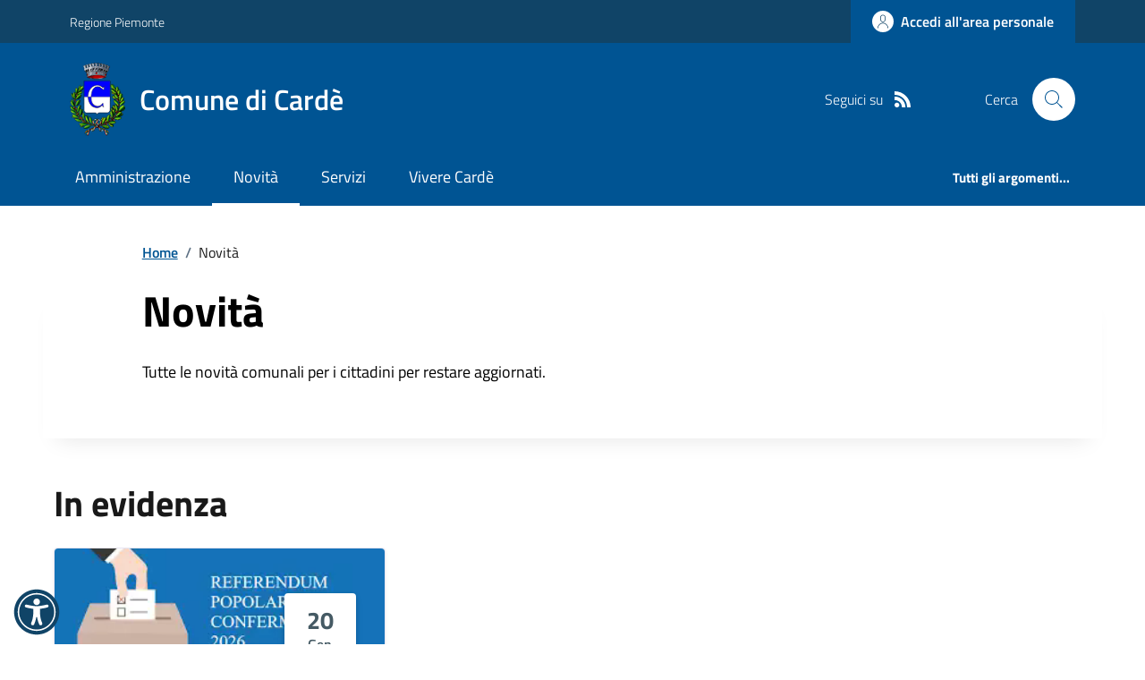

--- FILE ---
content_type: text/html; charset=UTF-8
request_url: https://widget.okaccedo.com/fraud_v2.php
body_size: 131
content:
{"valid":true,"settings":[{"id":46,"id_widget":88,"skip_main":null,"skip_footer":"footer","zoom_tipe":1,"position":"bottom-right","custom_code":"$('.okaccedo').find('button').attr('type', 'button');","created_at":"2025-07-22 13:55:51","updated_at":"2025-11-30 15:23:05","color":"#104467"}]}